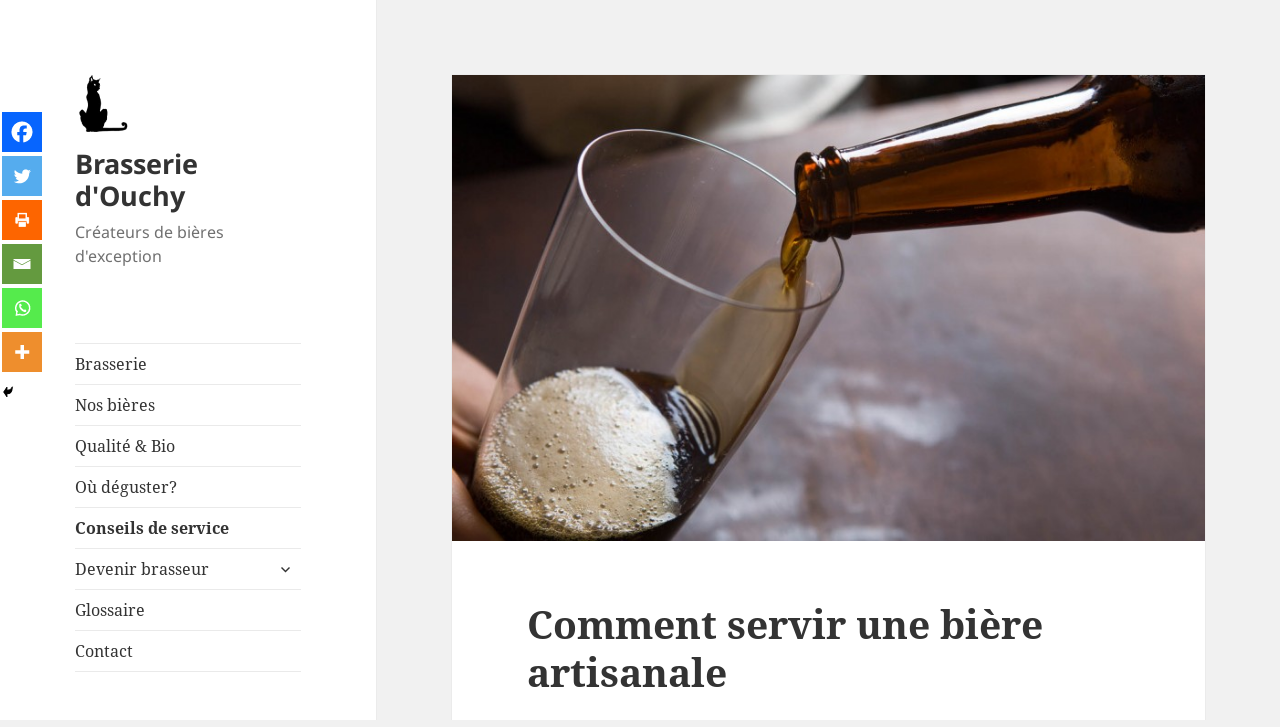

--- FILE ---
content_type: text/html; charset=UTF-8
request_url: https://brasserieouchy.ch/wp-admin/admin-ajax.php?action=the_champ_sharing_count&urls%5B%5D=https%3A%2F%2Fbrasserieouchy.ch%2Fcomment-servir-une-biere-artisanale
body_size: -181
content:
{"facebook_urls":[["https:\/\/brasserieouchy.ch\/comment-servir-une-biere-artisanale"]],"status":1,"message":{"https:\/\/brasserieouchy.ch\/comment-servir-une-biere-artisanale":{"twitter":0}}}

--- FILE ---
content_type: text/css
request_url: https://brasserieouchy.ch/wp-content/themes/bo/style.css?ver=20230328
body_size: -26
content:
/*
 Theme Name:   Bo
 Theme URI:    http://brasserieouchy.ch
 Description:  Twenty Fifteen Child Theme
 Author:       Ant
 Author URI:   http://www.getvisible.ch
 Template:     twentyfifteen
 Version:      1.0.0
 License:      GNU General Public License v2 or later
 License URI:  http://www.gnu.org/licenses/gpl-2.0.html
 Tags:         light, dark, two-columns, right-sidebar, responsive-layout, accessibility-ready
 Text Domain:  twenty-fifteen-child
*/

.widget-title {
	text-transform:none;
}

.site-main {
	overflow:hidden; /*added because hiding Related products in functions.php (l.366) caused a display problem*/
}

ul{
  list-style-type:circle;
  margin-left:30px;
}